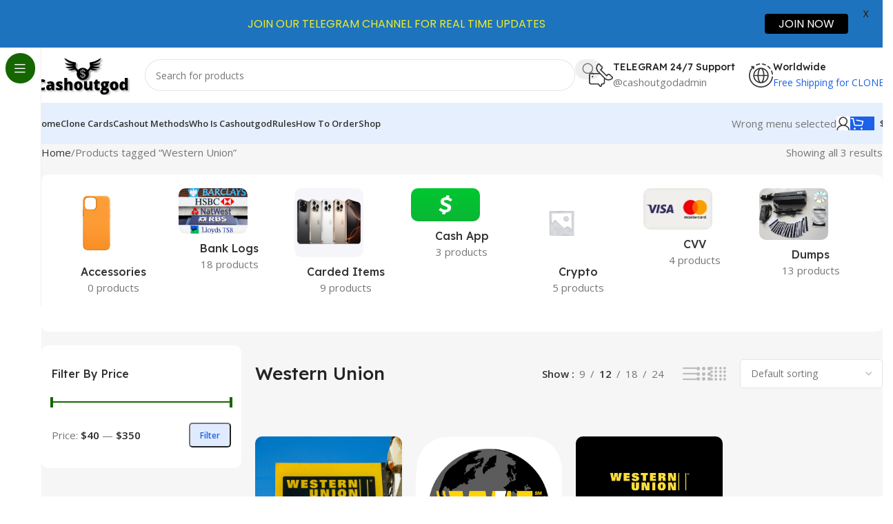

--- FILE ---
content_type: image/svg+xml
request_url: https://cashoutgod.ru/wp-content/uploads/2022/12/delivery-img-icon-1.svg
body_size: 1624
content:
<?xml version="1.0" encoding="UTF-8"?> <svg xmlns="http://www.w3.org/2000/svg" width="128" height="128" viewBox="0 0 128 128" fill="none"><rect x="47" y="40" width="34" height="48" rx="5" fill="white"></rect><path d="M55.3672 56C54.8149 56 54.3672 56.4477 54.3672 57C54.3672 57.5523 54.8149 58 55.3672 58H56.7644L58.94 65.7003C59.305 66.9924 60.4842 67.8846 61.827 67.8846H68.6827C70.091 67.8846 71.3098 66.905 71.6125 65.5296L72.6131 60.9842C72.6725 60.7142 72.6175 60.4316 72.4611 60.2036C72.3047 59.9756 72.0609 59.8225 71.7875 59.7807L62.9798 58.4346C62.4339 58.3511 61.9237 58.7261 61.8402 59.272C61.7568 59.8179 62.1317 60.3282 62.6777 60.4116L70.4304 61.5965L69.6593 65.0996C69.5584 65.5581 69.1521 65.8846 68.6827 65.8846H61.827C61.3794 65.8846 60.9863 65.5872 60.8646 65.1565L58.4834 56.7281C58.3617 56.2974 57.9686 56 57.521 56H55.3672Z" fill="#1C61E7"></path><path d="M62 70.5C62 71.3284 61.3284 72 60.5 72C59.6716 72 59 71.3284 59 70.5C59 69.6716 59.6716 69 60.5 69C61.3284 69 62 69.6716 62 70.5Z" fill="#1C61E7"></path><path d="M71 70.5C71 71.3284 70.3284 72 69.5 72C68.6716 72 68 71.3284 68 70.5C68 69.6716 68.6716 69 69.5 69C70.3284 69 71 69.6716 71 70.5Z" fill="#1C61E7"></path><path fill-rule="evenodd" clip-rule="evenodd" d="M56 39C56 34.5817 59.5817 31 64 31C68.4183 31 72 34.5817 72 39H76C79.3137 39 82 41.6863 82 45V83C82 86.3137 79.3137 89 76 89H52C48.6863 89 46 86.3137 46 83V45C46 41.6863 48.6863 39 52 39H56ZM56.252 41H52C49.7909 41 48 42.7909 48 45V83C48 85.2091 49.7909 87 52 87H76C78.2091 87 80 85.2091 80 83V45C80 42.7909 78.2091 41 76 41H71.748C70.8599 44.4505 67.7277 47 64 47C60.2723 47 57.1401 44.4505 56.252 41ZM68.7071 36.2929C69.0976 36.6834 69.0976 37.3166 68.7071 37.7071L63.7071 42.7071C63.3468 43.0674 62.7732 43.0992 62.3753 42.7809L59.8753 40.7809C59.444 40.4359 59.3741 39.8066 59.7191 39.3753C60.0641 38.944 60.6934 38.8741 61.1247 39.2191L62.9258 40.66L67.2929 36.2929C67.6834 35.9024 68.3166 35.9024 68.7071 36.2929Z" fill="#1C61E7"></path><path d="M68.9517 86.3833C68.5844 86.6978 68.4434 87.229 68.621 87.6885L69.8483 90.8637C70.0777 91.4574 70.6313 92.2508 71.1177 92.6733L71.1231 92.678L71.1285 92.6825L68.9517 86.3833ZM68.9517 86.3833L68.9379 86.3564M68.9517 86.3833L68.9379 86.3564M68.9379 86.3564L69.1677 86.2382L68.9379 86.3564ZM72.3801 87.0314C71.6028 86.1334 70.2814 85.8086 69.1734 86.2493L71.1286 92.6825L71.1287 92.6826L71.1297 92.6835L71.1343 92.6873L71.1535 92.7033C71.1706 92.7176 71.196 92.7391 71.2287 92.7668C71.294 92.8223 71.3878 92.9029 71.5007 93.0021C71.727 93.2012 72.0268 93.4727 72.325 93.7658C72.6259 94.0615 72.9125 94.3669 73.1197 94.6348C73.2236 94.7692 73.2971 94.8809 73.3422 94.9672C73.3671 95.0147 73.3767 95.0422 73.3801 95.0525V96V96.6H73.9801H77.9801H79.0739H79.9801H80.9801H81.5801V96V95.03C81.5801 95.0303 81.5801 95.0261 81.5811 95.0165C81.5821 95.0071 81.5839 94.9941 81.587 94.9772C81.5934 94.9429 81.604 94.8986 81.6202 94.8438C81.6529 94.7334 81.7028 94.5987 81.7683 94.444C81.8993 94.1348 82.078 93.78 82.2625 93.438C82.4461 93.0978 82.6303 92.7797 82.7691 92.5461C82.8383 92.4295 82.8959 92.3344 82.936 92.2688L82.9822 92.1936L82.9941 92.1745L82.9969 92.1699L82.9976 92.1689L82.9977 92.1688L82.9977 92.1687L82.9977 92.1687L83.0015 92.1626L83.0052 92.1564C83.1794 91.8621 83.3244 91.4848 83.4259 91.1188C83.5273 90.7533 83.5982 90.3529 83.5982 90.0066V85.9718H83.5983L83.598 85.9597C83.573 84.7205 82.5277 83.7545 81.2838 83.7545C80.9801 83.7545 80.6913 83.8478 80.4528 84.01C80.0278 83.5521 79.4106 83.2693 78.7391 83.2693C78.4354 83.2693 78.1467 83.3626 77.9081 83.5247C77.4831 83.0669 76.866 82.7841 76.1944 82.7841C76.0658 82.7841 75.9398 82.8008 75.8192 82.8324L75.6411 79.964C75.5863 79.0821 74.8472 78.4 73.9801 78.4C73.0912 78.4 72.3801 79.1177 72.3801 79.9998V84V87.0314Z" fill="white" stroke="#363B3E" stroke-width="1.2"></path><path d="M10 39C7.23858 39 5 41.2386 5 44V84C5 86.7614 7.23858 89 10 89H36C38.7614 89 41 86.7614 41 84V44C41 41.2386 38.7614 39 36 39H10Z" fill="#101010" fill-opacity="0.03"></path><path d="M92 39C89.2386 39 87 41.2386 87 44V84C87 86.7614 89.2386 89 92 89H118C120.761 89 123 86.7614 123 84V44C123 41.2386 120.761 39 118 39H92Z" fill="#101010" fill-opacity="0.03"></path><path fill-rule="evenodd" clip-rule="evenodd" d="M5 44C5 41.2386 7.23858 39 10 39H36C38.7614 39 41 41.2386 41 44V84C41 86.7614 38.7614 89 36 89H10C7.23858 89 5 86.7614 5 84V44ZM10 41H36C37.6569 41 39 42.3431 39 44V84C39 85.6569 37.6569 87 36 87H10C8.34315 87 7 85.6569 7 84V44C7 42.3431 8.34315 41 10 41Z" fill="#101010" fill-opacity="0.1"></path><path fill-rule="evenodd" clip-rule="evenodd" d="M87 44C87 41.2386 89.2386 39 92 39H118C120.761 39 123 41.2386 123 44V84C123 86.7614 120.761 89 118 89H92C89.2386 89 87 86.7614 87 84V44ZM92 41H118C119.657 41 121 42.3431 121 44V84C121 85.6569 119.657 87 118 87H92C90.3431 87 89 85.6569 89 84V44C89 42.3431 90.3431 41 92 41Z" fill="#101010" fill-opacity="0.1"></path></svg> 